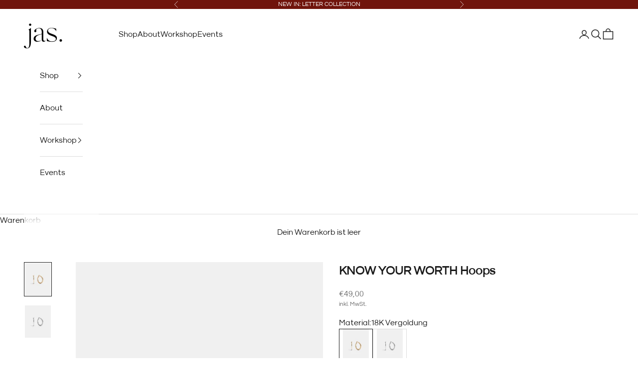

--- FILE ---
content_type: text/javascript; charset=utf-8
request_url: https://jasjewelry.com/products/know-your-worth-hoops.js
body_size: 383
content:
{"id":7935479054559,"title":"KNOW YOUR WORTH Hoops","handle":"know-your-worth-hoops","description":"\u003cp data-mce-fragment=\"1\"\u003e\u003cstrong data-mce-fragment=\"1\"\u003eDetails\u003c\/strong\u003e\u003cbr data-mce-fragment=\"1\"\u003e\u003c\/p\u003e\n\u003cp data-mce-fragment=\"1\"\u003e925 Sterling Silber oder 18K vergoldetes 925 Sterling Silber \u003c\/p\u003e\n\u003cp data-mce-fragment=\"1\"\u003eAußendurchmesser: 2.0 cm\u003c\/p\u003e\n\u003cp data-mce-fragment=\"1\"\u003e\u003cspan data-mce-fragment=\"1\"\u003eBreite \u003c\/span\u003e: 2.5 mm\u003c\/p\u003e","published_at":"2022-10-30T20:52:14+01:00","created_at":"2022-10-30T20:52:13+01:00","vendor":"jasjewelry.com","type":"Ohrringe","tags":[],"price":4500,"price_min":4500,"price_max":4900,"available":true,"price_varies":true,"compare_at_price":0,"compare_at_price_min":0,"compare_at_price_max":0,"compare_at_price_varies":false,"variants":[{"id":43743816220895,"title":"18K Vergoldung","option1":"18K Vergoldung","option2":null,"option3":null,"sku":"","requires_shipping":true,"taxable":true,"featured_image":{"id":79226902511951,"product_id":7935479054559,"position":1,"created_at":"2025-06-14T20:41:01+02:00","updated_at":"2025-06-14T20:41:03+02:00","alt":null,"width":3614,"height":4517,"src":"https:\/\/cdn.shopify.com\/s\/files\/1\/0621\/0338\/8383\/files\/J29_b38748e8-19e2-45f1-b7b1-bdc87e1df2d7.jpg?v=1749926463","variant_ids":[43743816220895]},"available":true,"name":"KNOW YOUR WORTH Hoops - 18K Vergoldung","public_title":"18K Vergoldung","options":["18K Vergoldung"],"price":4900,"weight":3,"compare_at_price":0,"inventory_management":"shopify","barcode":"","featured_media":{"alt":null,"id":67522067759439,"position":1,"preview_image":{"aspect_ratio":0.8,"height":4517,"width":3614,"src":"https:\/\/cdn.shopify.com\/s\/files\/1\/0621\/0338\/8383\/files\/J29_b38748e8-19e2-45f1-b7b1-bdc87e1df2d7.jpg?v=1749926463"}},"requires_selling_plan":false,"selling_plan_allocations":[]},{"id":43743816188127,"title":"925 Sterling Silber","option1":"925 Sterling Silber","option2":null,"option3":null,"sku":"","requires_shipping":true,"taxable":true,"featured_image":{"id":79226902774095,"product_id":7935479054559,"position":2,"created_at":"2025-06-14T20:41:01+02:00","updated_at":"2025-06-14T20:41:04+02:00","alt":null,"width":3614,"height":4517,"src":"https:\/\/cdn.shopify.com\/s\/files\/1\/0621\/0338\/8383\/files\/J29s.jpg?v=1749926464","variant_ids":[43743816188127]},"available":true,"name":"KNOW YOUR WORTH Hoops - 925 Sterling Silber","public_title":"925 Sterling Silber","options":["925 Sterling Silber"],"price":4500,"weight":3,"compare_at_price":0,"inventory_management":"shopify","barcode":"","featured_media":{"alt":null,"id":67522067693903,"position":2,"preview_image":{"aspect_ratio":0.8,"height":4517,"width":3614,"src":"https:\/\/cdn.shopify.com\/s\/files\/1\/0621\/0338\/8383\/files\/J29s.jpg?v=1749926464"}},"requires_selling_plan":false,"selling_plan_allocations":[]}],"images":["\/\/cdn.shopify.com\/s\/files\/1\/0621\/0338\/8383\/files\/J29_b38748e8-19e2-45f1-b7b1-bdc87e1df2d7.jpg?v=1749926463","\/\/cdn.shopify.com\/s\/files\/1\/0621\/0338\/8383\/files\/J29s.jpg?v=1749926464"],"featured_image":"\/\/cdn.shopify.com\/s\/files\/1\/0621\/0338\/8383\/files\/J29_b38748e8-19e2-45f1-b7b1-bdc87e1df2d7.jpg?v=1749926463","options":[{"name":"Material","position":1,"values":["18K Vergoldung","925 Sterling Silber"]}],"url":"\/products\/know-your-worth-hoops","media":[{"alt":null,"id":67522067759439,"position":1,"preview_image":{"aspect_ratio":0.8,"height":4517,"width":3614,"src":"https:\/\/cdn.shopify.com\/s\/files\/1\/0621\/0338\/8383\/files\/J29_b38748e8-19e2-45f1-b7b1-bdc87e1df2d7.jpg?v=1749926463"},"aspect_ratio":0.8,"height":4517,"media_type":"image","src":"https:\/\/cdn.shopify.com\/s\/files\/1\/0621\/0338\/8383\/files\/J29_b38748e8-19e2-45f1-b7b1-bdc87e1df2d7.jpg?v=1749926463","width":3614},{"alt":null,"id":67522067693903,"position":2,"preview_image":{"aspect_ratio":0.8,"height":4517,"width":3614,"src":"https:\/\/cdn.shopify.com\/s\/files\/1\/0621\/0338\/8383\/files\/J29s.jpg?v=1749926464"},"aspect_ratio":0.8,"height":4517,"media_type":"image","src":"https:\/\/cdn.shopify.com\/s\/files\/1\/0621\/0338\/8383\/files\/J29s.jpg?v=1749926464","width":3614}],"requires_selling_plan":false,"selling_plan_groups":[]}